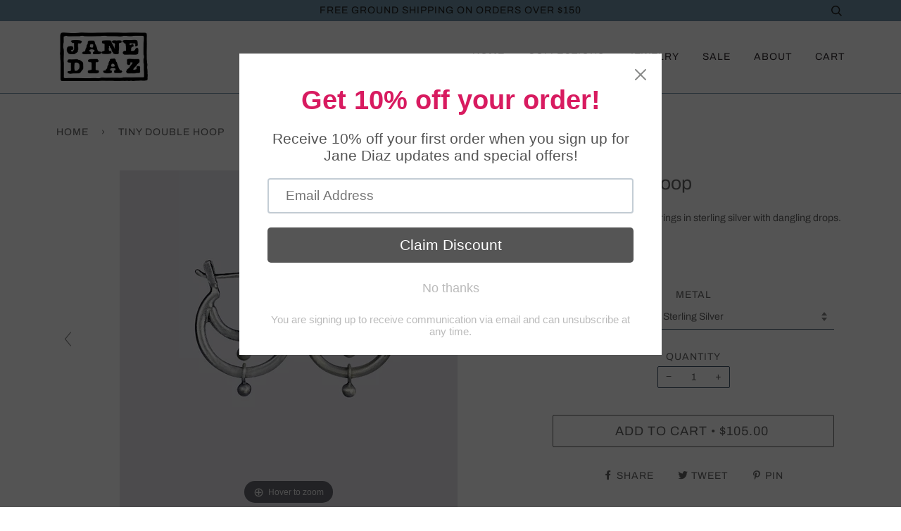

--- FILE ---
content_type: text/html; charset=utf-8
request_url: https://janediaz.com/products/tiny-double-hoop
body_size: 18459
content:
<!doctype html>
<!--[if lt IE 7]><html class="no-js lt-ie9 lt-ie8 lt-ie7" lang="en"> <![endif]-->
<!--[if IE 7]><html class="no-js lt-ie9 lt-ie8" lang="en"> <![endif]-->
<!--[if IE 8]><html class="no-js lt-ie9" lang="en"> <![endif]-->
<!--[if IE 9 ]><html class="ie9 no-js"> <![endif]-->
<!--[if (gt IE 9)|!(IE)]><!--> <html class="no-js"> <!--<![endif]-->
<head>

  <!-- ======================= Pipeline Theme V4.3.3 ========================= -->
  <meta charset="utf-8">
  <meta http-equiv="X-UA-Compatible" content="IE=edge,chrome=1">

  
    <link rel="shortcut icon" href="//janediaz.com/cdn/shop/files/favicon_32x32.png?v=1613773349" type="image/png">
  

  <!-- Title and description ================================================ -->
  <title>
  Tiny Double Hoop &ndash; Jane Diaz NY
  </title>

  
  <meta name="description" content="Adorable Double Hoop earrings in sterling silver with dangling drops.  -approx. 5/8&quot; diameter-EJ508">
  

  <!-- Product meta ========================================================= -->
  <!-- /snippets/social-meta-tags.liquid -->


  <meta property="og:type" content="product">
  <meta property="og:title" content="Tiny Double Hoop">
  
  <meta property="og:image" content="http://janediaz.com/cdn/shop/products/EJ508_2_grande.jpg?v=1603908886">
  <meta property="og:image:secure_url" content="https://janediaz.com/cdn/shop/products/EJ508_2_grande.jpg?v=1603908886">
  
  <meta property="og:image" content="http://janediaz.com/cdn/shop/files/EJ508B_grande.jpg?v=1715620529">
  <meta property="og:image:secure_url" content="https://janediaz.com/cdn/shop/files/EJ508B_grande.jpg?v=1715620529">
  
  <meta property="og:image" content="http://janediaz.com/cdn/shop/products/EJ508AMODEL_grande.jpg?v=1715620529">
  <meta property="og:image:secure_url" content="https://janediaz.com/cdn/shop/products/EJ508AMODEL_grande.jpg?v=1715620529">
  
  <meta property="og:price:amount" content="95.00">
  <meta property="og:price:currency" content="USD">


  <meta property="og:description" content="Adorable Double Hoop earrings in sterling silver with dangling drops.  -approx. 5/8&quot; diameter-EJ508">

  <meta property="og:url" content="https://janediaz.com/products/tiny-double-hoop">
  <meta property="og:site_name" content="Jane Diaz NY">







  <meta name="twitter:card" content="product">
  <meta name="twitter:title" content="Tiny Double Hoop">
  <meta name="twitter:description" content="Adorable Double Hoop earrings in sterling silver with dangling drops. 
-approx. 5/8&quot; diameter-EJ508">
  <meta name="twitter:image" content="https://janediaz.com/cdn/shop/products/EJ508_2_medium.jpg?v=1603908886">
  <meta name="twitter:image:width" content="240">
  <meta name="twitter:image:height" content="240">
  <meta name="twitter:label1" content="Price">
  
  <meta name="twitter:data1" content="From $95.00 USD">
  
  <meta name="twitter:label2" content="Brand">
  <meta name="twitter:data2" content="Jane Diaz NY">
  



  <!-- Helpers ============================================================== -->
  <link rel="canonical" href="https://janediaz.com/products/tiny-double-hoop">
  <meta name="viewport" content="width=device-width,initial-scale=1">
  <meta name="theme-color" content="#656565">

  <!-- CSS ================================================================== -->
  <link href="//janediaz.com/cdn/shop/t/14/assets/theme.scss.css?v=32492811121245993281767374162" rel="stylesheet" type="text/css" media="all" />
  <link href="//janediaz.com/cdn/shop/t/14/assets/theme-overrides.scss.css?v=111603181540343972631619808327" rel="stylesheet" type="text/css" media="all" />

  <!-- Vendor JS ============================================================ -->
  <script src="//janediaz.com/cdn/shop/t/14/assets/vendor.js?v=19349907457483068571619808329" type="text/javascript"></script>

  <!-- /snippets/oldIE-js.liquid -->


<!--[if lt IE 9]>
<script src="//cdnjs.cloudflare.com/ajax/libs/html5shiv/3.7.2/html5shiv.min.js" type="text/javascript"></script>
<script src="//janediaz.com/cdn/shop/t/14/assets/respond.min.js?v=52248677837542619231619808325" type="text/javascript"></script>
<script src="//janediaz.com/cdn/shop/t/14/assets/background_size_emu.js?v=20512233629963367491619808002" type="text/javascript"></script>
<link href="//janediaz.com/cdn/shop/t/14/assets/respond-proxy.html" id="respond-proxy" rel="respond-proxy" />
<link href="//janediaz.com/search?q=c4b37e9e5ffca28bb2d25719741b6a69" id="respond-redirect" rel="respond-redirect" />
<script src="//janediaz.com/search?q=c4b37e9e5ffca28bb2d25719741b6a69" type="text/javascript"></script>
<![endif]-->



  <script>
    var theme = {
      strings: {
        addToCart: "Add to Cart",
        soldOut: "Sold Out",
        unavailable: "Unavailable",
        join: "Join Now"
      },
      moneyFormat: "${{amount}}",
      version: '4.3.3'
    }
  </script>

  
  

  <!-- Header hook for plugins ============================================== -->
  <script>window.performance && window.performance.mark && window.performance.mark('shopify.content_for_header.start');</script><meta name="google-site-verification" content="8bZuLonM8arb-QFx4hKcUyZRBxu5f8UPnq6jBH7k4bA">
<meta id="shopify-digital-wallet" name="shopify-digital-wallet" content="/2405597283/digital_wallets/dialog">
<meta name="shopify-checkout-api-token" content="43a238e57cf710a5a1f6e6a3175fee6f">
<link rel="alternate" type="application/json+oembed" href="https://janediaz.com/products/tiny-double-hoop.oembed">
<script async="async" src="/checkouts/internal/preloads.js?locale=en-US"></script>
<link rel="preconnect" href="https://shop.app" crossorigin="anonymous">
<script async="async" src="https://shop.app/checkouts/internal/preloads.js?locale=en-US&shop_id=2405597283" crossorigin="anonymous"></script>
<script id="apple-pay-shop-capabilities" type="application/json">{"shopId":2405597283,"countryCode":"US","currencyCode":"USD","merchantCapabilities":["supports3DS"],"merchantId":"gid:\/\/shopify\/Shop\/2405597283","merchantName":"Jane Diaz NY","requiredBillingContactFields":["postalAddress","email","phone"],"requiredShippingContactFields":["postalAddress","email","phone"],"shippingType":"shipping","supportedNetworks":["visa","masterCard","amex","discover","elo","jcb"],"total":{"type":"pending","label":"Jane Diaz NY","amount":"1.00"},"shopifyPaymentsEnabled":true,"supportsSubscriptions":true}</script>
<script id="shopify-features" type="application/json">{"accessToken":"43a238e57cf710a5a1f6e6a3175fee6f","betas":["rich-media-storefront-analytics"],"domain":"janediaz.com","predictiveSearch":true,"shopId":2405597283,"locale":"en"}</script>
<script>var Shopify = Shopify || {};
Shopify.shop = "jane-diaz-ny.myshopify.com";
Shopify.locale = "en";
Shopify.currency = {"active":"USD","rate":"1.0"};
Shopify.country = "US";
Shopify.theme = {"name":"Jane Diaz Custom (Pipeline Fork) - 12\/02\/21","id":120282447971,"schema_name":"Pipeline","schema_version":"4.3.3","theme_store_id":739,"role":"main"};
Shopify.theme.handle = "null";
Shopify.theme.style = {"id":null,"handle":null};
Shopify.cdnHost = "janediaz.com/cdn";
Shopify.routes = Shopify.routes || {};
Shopify.routes.root = "/";</script>
<script type="module">!function(o){(o.Shopify=o.Shopify||{}).modules=!0}(window);</script>
<script>!function(o){function n(){var o=[];function n(){o.push(Array.prototype.slice.apply(arguments))}return n.q=o,n}var t=o.Shopify=o.Shopify||{};t.loadFeatures=n(),t.autoloadFeatures=n()}(window);</script>
<script>
  window.ShopifyPay = window.ShopifyPay || {};
  window.ShopifyPay.apiHost = "shop.app\/pay";
  window.ShopifyPay.redirectState = null;
</script>
<script id="shop-js-analytics" type="application/json">{"pageType":"product"}</script>
<script defer="defer" async type="module" src="//janediaz.com/cdn/shopifycloud/shop-js/modules/v2/client.init-shop-cart-sync_C5BV16lS.en.esm.js"></script>
<script defer="defer" async type="module" src="//janediaz.com/cdn/shopifycloud/shop-js/modules/v2/chunk.common_CygWptCX.esm.js"></script>
<script type="module">
  await import("//janediaz.com/cdn/shopifycloud/shop-js/modules/v2/client.init-shop-cart-sync_C5BV16lS.en.esm.js");
await import("//janediaz.com/cdn/shopifycloud/shop-js/modules/v2/chunk.common_CygWptCX.esm.js");

  window.Shopify.SignInWithShop?.initShopCartSync?.({"fedCMEnabled":true,"windoidEnabled":true});

</script>
<script>
  window.Shopify = window.Shopify || {};
  if (!window.Shopify.featureAssets) window.Shopify.featureAssets = {};
  window.Shopify.featureAssets['shop-js'] = {"shop-cart-sync":["modules/v2/client.shop-cart-sync_ZFArdW7E.en.esm.js","modules/v2/chunk.common_CygWptCX.esm.js"],"init-fed-cm":["modules/v2/client.init-fed-cm_CmiC4vf6.en.esm.js","modules/v2/chunk.common_CygWptCX.esm.js"],"shop-button":["modules/v2/client.shop-button_tlx5R9nI.en.esm.js","modules/v2/chunk.common_CygWptCX.esm.js"],"shop-cash-offers":["modules/v2/client.shop-cash-offers_DOA2yAJr.en.esm.js","modules/v2/chunk.common_CygWptCX.esm.js","modules/v2/chunk.modal_D71HUcav.esm.js"],"init-windoid":["modules/v2/client.init-windoid_sURxWdc1.en.esm.js","modules/v2/chunk.common_CygWptCX.esm.js"],"shop-toast-manager":["modules/v2/client.shop-toast-manager_ClPi3nE9.en.esm.js","modules/v2/chunk.common_CygWptCX.esm.js"],"init-shop-email-lookup-coordinator":["modules/v2/client.init-shop-email-lookup-coordinator_B8hsDcYM.en.esm.js","modules/v2/chunk.common_CygWptCX.esm.js"],"init-shop-cart-sync":["modules/v2/client.init-shop-cart-sync_C5BV16lS.en.esm.js","modules/v2/chunk.common_CygWptCX.esm.js"],"avatar":["modules/v2/client.avatar_BTnouDA3.en.esm.js"],"pay-button":["modules/v2/client.pay-button_FdsNuTd3.en.esm.js","modules/v2/chunk.common_CygWptCX.esm.js"],"init-customer-accounts":["modules/v2/client.init-customer-accounts_DxDtT_ad.en.esm.js","modules/v2/client.shop-login-button_C5VAVYt1.en.esm.js","modules/v2/chunk.common_CygWptCX.esm.js","modules/v2/chunk.modal_D71HUcav.esm.js"],"init-shop-for-new-customer-accounts":["modules/v2/client.init-shop-for-new-customer-accounts_ChsxoAhi.en.esm.js","modules/v2/client.shop-login-button_C5VAVYt1.en.esm.js","modules/v2/chunk.common_CygWptCX.esm.js","modules/v2/chunk.modal_D71HUcav.esm.js"],"shop-login-button":["modules/v2/client.shop-login-button_C5VAVYt1.en.esm.js","modules/v2/chunk.common_CygWptCX.esm.js","modules/v2/chunk.modal_D71HUcav.esm.js"],"init-customer-accounts-sign-up":["modules/v2/client.init-customer-accounts-sign-up_CPSyQ0Tj.en.esm.js","modules/v2/client.shop-login-button_C5VAVYt1.en.esm.js","modules/v2/chunk.common_CygWptCX.esm.js","modules/v2/chunk.modal_D71HUcav.esm.js"],"shop-follow-button":["modules/v2/client.shop-follow-button_Cva4Ekp9.en.esm.js","modules/v2/chunk.common_CygWptCX.esm.js","modules/v2/chunk.modal_D71HUcav.esm.js"],"checkout-modal":["modules/v2/client.checkout-modal_BPM8l0SH.en.esm.js","modules/v2/chunk.common_CygWptCX.esm.js","modules/v2/chunk.modal_D71HUcav.esm.js"],"lead-capture":["modules/v2/client.lead-capture_Bi8yE_yS.en.esm.js","modules/v2/chunk.common_CygWptCX.esm.js","modules/v2/chunk.modal_D71HUcav.esm.js"],"shop-login":["modules/v2/client.shop-login_D6lNrXab.en.esm.js","modules/v2/chunk.common_CygWptCX.esm.js","modules/v2/chunk.modal_D71HUcav.esm.js"],"payment-terms":["modules/v2/client.payment-terms_CZxnsJam.en.esm.js","modules/v2/chunk.common_CygWptCX.esm.js","modules/v2/chunk.modal_D71HUcav.esm.js"]};
</script>
<script>(function() {
  var isLoaded = false;
  function asyncLoad() {
    if (isLoaded) return;
    isLoaded = true;
    var urls = ["https:\/\/chimpstatic.com\/mcjs-connected\/js\/users\/97cf599aafe104e7ead55d0a4\/b3740ca8b1688b1acd46ea4ed.js?shop=jane-diaz-ny.myshopify.com","https:\/\/cdn.shopify.com\/s\/files\/1\/0024\/0559\/7283\/t\/14\/assets\/pop_2405597283.js?v=1668185448\u0026shop=jane-diaz-ny.myshopify.com","https:\/\/cdn.nfcube.com\/instafeed-9be81c2e5ea9366cfaa0f1648a1949f7.js?shop=jane-diaz-ny.myshopify.com","https:\/\/cdn.hextom.com\/js\/quickannouncementbar.js?shop=jane-diaz-ny.myshopify.com"];
    for (var i = 0; i < urls.length; i++) {
      var s = document.createElement('script');
      s.type = 'text/javascript';
      s.async = true;
      s.src = urls[i];
      var x = document.getElementsByTagName('script')[0];
      x.parentNode.insertBefore(s, x);
    }
  };
  if(window.attachEvent) {
    window.attachEvent('onload', asyncLoad);
  } else {
    window.addEventListener('load', asyncLoad, false);
  }
})();</script>
<script id="__st">var __st={"a":2405597283,"offset":-18000,"reqid":"13b44bf8-9fad-42a4-a0bf-98489bc29d48-1768724076","pageurl":"janediaz.com\/products\/tiny-double-hoop","u":"18ebc6ca43b4","p":"product","rtyp":"product","rid":4730050117731};</script>
<script>window.ShopifyPaypalV4VisibilityTracking = true;</script>
<script id="captcha-bootstrap">!function(){'use strict';const t='contact',e='account',n='new_comment',o=[[t,t],['blogs',n],['comments',n],[t,'customer']],c=[[e,'customer_login'],[e,'guest_login'],[e,'recover_customer_password'],[e,'create_customer']],r=t=>t.map((([t,e])=>`form[action*='/${t}']:not([data-nocaptcha='true']) input[name='form_type'][value='${e}']`)).join(','),a=t=>()=>t?[...document.querySelectorAll(t)].map((t=>t.form)):[];function s(){const t=[...o],e=r(t);return a(e)}const i='password',u='form_key',d=['recaptcha-v3-token','g-recaptcha-response','h-captcha-response',i],f=()=>{try{return window.sessionStorage}catch{return}},m='__shopify_v',_=t=>t.elements[u];function p(t,e,n=!1){try{const o=window.sessionStorage,c=JSON.parse(o.getItem(e)),{data:r}=function(t){const{data:e,action:n}=t;return t[m]||n?{data:e,action:n}:{data:t,action:n}}(c);for(const[e,n]of Object.entries(r))t.elements[e]&&(t.elements[e].value=n);n&&o.removeItem(e)}catch(o){console.error('form repopulation failed',{error:o})}}const l='form_type',E='cptcha';function T(t){t.dataset[E]=!0}const w=window,h=w.document,L='Shopify',v='ce_forms',y='captcha';let A=!1;((t,e)=>{const n=(g='f06e6c50-85a8-45c8-87d0-21a2b65856fe',I='https://cdn.shopify.com/shopifycloud/storefront-forms-hcaptcha/ce_storefront_forms_captcha_hcaptcha.v1.5.2.iife.js',D={infoText:'Protected by hCaptcha',privacyText:'Privacy',termsText:'Terms'},(t,e,n)=>{const o=w[L][v],c=o.bindForm;if(c)return c(t,g,e,D).then(n);var r;o.q.push([[t,g,e,D],n]),r=I,A||(h.body.append(Object.assign(h.createElement('script'),{id:'captcha-provider',async:!0,src:r})),A=!0)});var g,I,D;w[L]=w[L]||{},w[L][v]=w[L][v]||{},w[L][v].q=[],w[L][y]=w[L][y]||{},w[L][y].protect=function(t,e){n(t,void 0,e),T(t)},Object.freeze(w[L][y]),function(t,e,n,w,h,L){const[v,y,A,g]=function(t,e,n){const i=e?o:[],u=t?c:[],d=[...i,...u],f=r(d),m=r(i),_=r(d.filter((([t,e])=>n.includes(e))));return[a(f),a(m),a(_),s()]}(w,h,L),I=t=>{const e=t.target;return e instanceof HTMLFormElement?e:e&&e.form},D=t=>v().includes(t);t.addEventListener('submit',(t=>{const e=I(t);if(!e)return;const n=D(e)&&!e.dataset.hcaptchaBound&&!e.dataset.recaptchaBound,o=_(e),c=g().includes(e)&&(!o||!o.value);(n||c)&&t.preventDefault(),c&&!n&&(function(t){try{if(!f())return;!function(t){const e=f();if(!e)return;const n=_(t);if(!n)return;const o=n.value;o&&e.removeItem(o)}(t);const e=Array.from(Array(32),(()=>Math.random().toString(36)[2])).join('');!function(t,e){_(t)||t.append(Object.assign(document.createElement('input'),{type:'hidden',name:u})),t.elements[u].value=e}(t,e),function(t,e){const n=f();if(!n)return;const o=[...t.querySelectorAll(`input[type='${i}']`)].map((({name:t})=>t)),c=[...d,...o],r={};for(const[a,s]of new FormData(t).entries())c.includes(a)||(r[a]=s);n.setItem(e,JSON.stringify({[m]:1,action:t.action,data:r}))}(t,e)}catch(e){console.error('failed to persist form',e)}}(e),e.submit())}));const S=(t,e)=>{t&&!t.dataset[E]&&(n(t,e.some((e=>e===t))),T(t))};for(const o of['focusin','change'])t.addEventListener(o,(t=>{const e=I(t);D(e)&&S(e,y())}));const B=e.get('form_key'),M=e.get(l),P=B&&M;t.addEventListener('DOMContentLoaded',(()=>{const t=y();if(P)for(const e of t)e.elements[l].value===M&&p(e,B);[...new Set([...A(),...v().filter((t=>'true'===t.dataset.shopifyCaptcha))])].forEach((e=>S(e,t)))}))}(h,new URLSearchParams(w.location.search),n,t,e,['guest_login'])})(!0,!0)}();</script>
<script integrity="sha256-4kQ18oKyAcykRKYeNunJcIwy7WH5gtpwJnB7kiuLZ1E=" data-source-attribution="shopify.loadfeatures" defer="defer" src="//janediaz.com/cdn/shopifycloud/storefront/assets/storefront/load_feature-a0a9edcb.js" crossorigin="anonymous"></script>
<script crossorigin="anonymous" defer="defer" src="//janediaz.com/cdn/shopifycloud/storefront/assets/shopify_pay/storefront-65b4c6d7.js?v=20250812"></script>
<script data-source-attribution="shopify.dynamic_checkout.dynamic.init">var Shopify=Shopify||{};Shopify.PaymentButton=Shopify.PaymentButton||{isStorefrontPortableWallets:!0,init:function(){window.Shopify.PaymentButton.init=function(){};var t=document.createElement("script");t.src="https://janediaz.com/cdn/shopifycloud/portable-wallets/latest/portable-wallets.en.js",t.type="module",document.head.appendChild(t)}};
</script>
<script data-source-attribution="shopify.dynamic_checkout.buyer_consent">
  function portableWalletsHideBuyerConsent(e){var t=document.getElementById("shopify-buyer-consent"),n=document.getElementById("shopify-subscription-policy-button");t&&n&&(t.classList.add("hidden"),t.setAttribute("aria-hidden","true"),n.removeEventListener("click",e))}function portableWalletsShowBuyerConsent(e){var t=document.getElementById("shopify-buyer-consent"),n=document.getElementById("shopify-subscription-policy-button");t&&n&&(t.classList.remove("hidden"),t.removeAttribute("aria-hidden"),n.addEventListener("click",e))}window.Shopify?.PaymentButton&&(window.Shopify.PaymentButton.hideBuyerConsent=portableWalletsHideBuyerConsent,window.Shopify.PaymentButton.showBuyerConsent=portableWalletsShowBuyerConsent);
</script>
<script data-source-attribution="shopify.dynamic_checkout.cart.bootstrap">document.addEventListener("DOMContentLoaded",(function(){function t(){return document.querySelector("shopify-accelerated-checkout-cart, shopify-accelerated-checkout")}if(t())Shopify.PaymentButton.init();else{new MutationObserver((function(e,n){t()&&(Shopify.PaymentButton.init(),n.disconnect())})).observe(document.body,{childList:!0,subtree:!0})}}));
</script>
<link id="shopify-accelerated-checkout-styles" rel="stylesheet" media="screen" href="https://janediaz.com/cdn/shopifycloud/portable-wallets/latest/accelerated-checkout-backwards-compat.css" crossorigin="anonymous">
<style id="shopify-accelerated-checkout-cart">
        #shopify-buyer-consent {
  margin-top: 1em;
  display: inline-block;
  width: 100%;
}

#shopify-buyer-consent.hidden {
  display: none;
}

#shopify-subscription-policy-button {
  background: none;
  border: none;
  padding: 0;
  text-decoration: underline;
  font-size: inherit;
  cursor: pointer;
}

#shopify-subscription-policy-button::before {
  box-shadow: none;
}

      </style>

<script>window.performance && window.performance.mark && window.performance.mark('shopify.content_for_header.end');</script>



	



	
    
    
    <script src="//janediaz.com/cdn/shop/t/14/assets/magiczoomplus.js?v=179690749269854411541619808320" type="text/javascript"></script>
    <link href="//janediaz.com/cdn/shop/t/14/assets/magiczoomplus.css?v=72635981776841900991619808319" rel="stylesheet" type="text/css" media="all" />
    
    <link href="//janediaz.com/cdn/shop/t/14/assets/magiczoomplus.additional.css?v=155178052002913014931619808319" rel="stylesheet" type="text/css" media="all" />
    <script type="text/javascript">
    mzOptions = {
		'zoomWidth':'300',
		'zoomHeight':'300',
		'zoomPosition':'right',
		'zoomDistance':5,
		'selectorTrigger':'click',
		'transitionEffect':true,
		'zoomMode':'zoom',
		'zoomOn':'hover',
		'zoomCaption':'off',
		'upscale':true,
		'variableZoom':false,
		'smoothing':true,
		'expand':'window',
		'expandZoomMode':'zoom',
		'expandZoomOn':'click',
		'expandCaption':true,
		'closeOnClickOutside':true,
		'hint':'once',
		'textHoverZoomHint':'Hover to zoom',
		'textClickZoomHint':'Click to zoom',
		'textExpandHint':'Click to expand',
		'textBtnClose':'Close',
		'textBtnNext':'Next',
		'textBtnPrev':'Previous',
		'lazyZoom':false,
		'rightClick':false
    }
    mzMobileOptions = {
		'zoomMode':'magnifier',
		'textHoverZoomHint':'Touch to zoom',
		'textClickZoomHint':'Double tap to zoom',
		'textExpandHint':'Tap to expand'
    }
    
    </script>
    <script src="//janediaz.com/cdn/shop/t/14/assets/magiczoomplus.sirv.js?v=154800151614687181381619808321" type="text/javascript"></script>
    


  <link href="//janediaz.com/cdn/shop/t/14/assets/custom-css-shopify.css?v=111603181540343972631619808006" rel="stylesheet" type="text/css" media="all" />
<div id="shopify-section-filter-menu-settings" class="shopify-section"><style type="text/css">
/*  Filter Menu Color and Image Section CSS */</style>
<link href="//janediaz.com/cdn/shop/t/14/assets/filter-menu.scss.css?v=130975944966353316111697560716" rel="stylesheet" type="text/css" media="all" />
<script src="//janediaz.com/cdn/shop/t/14/assets/filter-menu.js?v=153593843400897134901619808341" type="text/javascript"></script>





</div>

<script src="https://cdn.shopify.com/extensions/1aff304a-11ec-47a0-aee1-7f4ae56792d4/tydal-popups-email-pop-ups-4/assets/pop-app-embed.js" type="text/javascript" defer="defer"></script>
<link href="https://monorail-edge.shopifysvc.com" rel="dns-prefetch">
<script>(function(){if ("sendBeacon" in navigator && "performance" in window) {try {var session_token_from_headers = performance.getEntriesByType('navigation')[0].serverTiming.find(x => x.name == '_s').description;} catch {var session_token_from_headers = undefined;}var session_cookie_matches = document.cookie.match(/_shopify_s=([^;]*)/);var session_token_from_cookie = session_cookie_matches && session_cookie_matches.length === 2 ? session_cookie_matches[1] : "";var session_token = session_token_from_headers || session_token_from_cookie || "";function handle_abandonment_event(e) {var entries = performance.getEntries().filter(function(entry) {return /monorail-edge.shopifysvc.com/.test(entry.name);});if (!window.abandonment_tracked && entries.length === 0) {window.abandonment_tracked = true;var currentMs = Date.now();var navigation_start = performance.timing.navigationStart;var payload = {shop_id: 2405597283,url: window.location.href,navigation_start,duration: currentMs - navigation_start,session_token,page_type: "product"};window.navigator.sendBeacon("https://monorail-edge.shopifysvc.com/v1/produce", JSON.stringify({schema_id: "online_store_buyer_site_abandonment/1.1",payload: payload,metadata: {event_created_at_ms: currentMs,event_sent_at_ms: currentMs}}));}}window.addEventListener('pagehide', handle_abandonment_event);}}());</script>
<script id="web-pixels-manager-setup">(function e(e,d,r,n,o){if(void 0===o&&(o={}),!Boolean(null===(a=null===(i=window.Shopify)||void 0===i?void 0:i.analytics)||void 0===a?void 0:a.replayQueue)){var i,a;window.Shopify=window.Shopify||{};var t=window.Shopify;t.analytics=t.analytics||{};var s=t.analytics;s.replayQueue=[],s.publish=function(e,d,r){return s.replayQueue.push([e,d,r]),!0};try{self.performance.mark("wpm:start")}catch(e){}var l=function(){var e={modern:/Edge?\/(1{2}[4-9]|1[2-9]\d|[2-9]\d{2}|\d{4,})\.\d+(\.\d+|)|Firefox\/(1{2}[4-9]|1[2-9]\d|[2-9]\d{2}|\d{4,})\.\d+(\.\d+|)|Chrom(ium|e)\/(9{2}|\d{3,})\.\d+(\.\d+|)|(Maci|X1{2}).+ Version\/(15\.\d+|(1[6-9]|[2-9]\d|\d{3,})\.\d+)([,.]\d+|)( \(\w+\)|)( Mobile\/\w+|) Safari\/|Chrome.+OPR\/(9{2}|\d{3,})\.\d+\.\d+|(CPU[ +]OS|iPhone[ +]OS|CPU[ +]iPhone|CPU IPhone OS|CPU iPad OS)[ +]+(15[._]\d+|(1[6-9]|[2-9]\d|\d{3,})[._]\d+)([._]\d+|)|Android:?[ /-](13[3-9]|1[4-9]\d|[2-9]\d{2}|\d{4,})(\.\d+|)(\.\d+|)|Android.+Firefox\/(13[5-9]|1[4-9]\d|[2-9]\d{2}|\d{4,})\.\d+(\.\d+|)|Android.+Chrom(ium|e)\/(13[3-9]|1[4-9]\d|[2-9]\d{2}|\d{4,})\.\d+(\.\d+|)|SamsungBrowser\/([2-9]\d|\d{3,})\.\d+/,legacy:/Edge?\/(1[6-9]|[2-9]\d|\d{3,})\.\d+(\.\d+|)|Firefox\/(5[4-9]|[6-9]\d|\d{3,})\.\d+(\.\d+|)|Chrom(ium|e)\/(5[1-9]|[6-9]\d|\d{3,})\.\d+(\.\d+|)([\d.]+$|.*Safari\/(?![\d.]+ Edge\/[\d.]+$))|(Maci|X1{2}).+ Version\/(10\.\d+|(1[1-9]|[2-9]\d|\d{3,})\.\d+)([,.]\d+|)( \(\w+\)|)( Mobile\/\w+|) Safari\/|Chrome.+OPR\/(3[89]|[4-9]\d|\d{3,})\.\d+\.\d+|(CPU[ +]OS|iPhone[ +]OS|CPU[ +]iPhone|CPU IPhone OS|CPU iPad OS)[ +]+(10[._]\d+|(1[1-9]|[2-9]\d|\d{3,})[._]\d+)([._]\d+|)|Android:?[ /-](13[3-9]|1[4-9]\d|[2-9]\d{2}|\d{4,})(\.\d+|)(\.\d+|)|Mobile Safari.+OPR\/([89]\d|\d{3,})\.\d+\.\d+|Android.+Firefox\/(13[5-9]|1[4-9]\d|[2-9]\d{2}|\d{4,})\.\d+(\.\d+|)|Android.+Chrom(ium|e)\/(13[3-9]|1[4-9]\d|[2-9]\d{2}|\d{4,})\.\d+(\.\d+|)|Android.+(UC? ?Browser|UCWEB|U3)[ /]?(15\.([5-9]|\d{2,})|(1[6-9]|[2-9]\d|\d{3,})\.\d+)\.\d+|SamsungBrowser\/(5\.\d+|([6-9]|\d{2,})\.\d+)|Android.+MQ{2}Browser\/(14(\.(9|\d{2,})|)|(1[5-9]|[2-9]\d|\d{3,})(\.\d+|))(\.\d+|)|K[Aa][Ii]OS\/(3\.\d+|([4-9]|\d{2,})\.\d+)(\.\d+|)/},d=e.modern,r=e.legacy,n=navigator.userAgent;return n.match(d)?"modern":n.match(r)?"legacy":"unknown"}(),u="modern"===l?"modern":"legacy",c=(null!=n?n:{modern:"",legacy:""})[u],f=function(e){return[e.baseUrl,"/wpm","/b",e.hashVersion,"modern"===e.buildTarget?"m":"l",".js"].join("")}({baseUrl:d,hashVersion:r,buildTarget:u}),m=function(e){var d=e.version,r=e.bundleTarget,n=e.surface,o=e.pageUrl,i=e.monorailEndpoint;return{emit:function(e){var a=e.status,t=e.errorMsg,s=(new Date).getTime(),l=JSON.stringify({metadata:{event_sent_at_ms:s},events:[{schema_id:"web_pixels_manager_load/3.1",payload:{version:d,bundle_target:r,page_url:o,status:a,surface:n,error_msg:t},metadata:{event_created_at_ms:s}}]});if(!i)return console&&console.warn&&console.warn("[Web Pixels Manager] No Monorail endpoint provided, skipping logging."),!1;try{return self.navigator.sendBeacon.bind(self.navigator)(i,l)}catch(e){}var u=new XMLHttpRequest;try{return u.open("POST",i,!0),u.setRequestHeader("Content-Type","text/plain"),u.send(l),!0}catch(e){return console&&console.warn&&console.warn("[Web Pixels Manager] Got an unhandled error while logging to Monorail."),!1}}}}({version:r,bundleTarget:l,surface:e.surface,pageUrl:self.location.href,monorailEndpoint:e.monorailEndpoint});try{o.browserTarget=l,function(e){var d=e.src,r=e.async,n=void 0===r||r,o=e.onload,i=e.onerror,a=e.sri,t=e.scriptDataAttributes,s=void 0===t?{}:t,l=document.createElement("script"),u=document.querySelector("head"),c=document.querySelector("body");if(l.async=n,l.src=d,a&&(l.integrity=a,l.crossOrigin="anonymous"),s)for(var f in s)if(Object.prototype.hasOwnProperty.call(s,f))try{l.dataset[f]=s[f]}catch(e){}if(o&&l.addEventListener("load",o),i&&l.addEventListener("error",i),u)u.appendChild(l);else{if(!c)throw new Error("Did not find a head or body element to append the script");c.appendChild(l)}}({src:f,async:!0,onload:function(){if(!function(){var e,d;return Boolean(null===(d=null===(e=window.Shopify)||void 0===e?void 0:e.analytics)||void 0===d?void 0:d.initialized)}()){var d=window.webPixelsManager.init(e)||void 0;if(d){var r=window.Shopify.analytics;r.replayQueue.forEach((function(e){var r=e[0],n=e[1],o=e[2];d.publishCustomEvent(r,n,o)})),r.replayQueue=[],r.publish=d.publishCustomEvent,r.visitor=d.visitor,r.initialized=!0}}},onerror:function(){return m.emit({status:"failed",errorMsg:"".concat(f," has failed to load")})},sri:function(e){var d=/^sha384-[A-Za-z0-9+/=]+$/;return"string"==typeof e&&d.test(e)}(c)?c:"",scriptDataAttributes:o}),m.emit({status:"loading"})}catch(e){m.emit({status:"failed",errorMsg:(null==e?void 0:e.message)||"Unknown error"})}}})({shopId: 2405597283,storefrontBaseUrl: "https://janediaz.com",extensionsBaseUrl: "https://extensions.shopifycdn.com/cdn/shopifycloud/web-pixels-manager",monorailEndpoint: "https://monorail-edge.shopifysvc.com/unstable/produce_batch",surface: "storefront-renderer",enabledBetaFlags: ["2dca8a86"],webPixelsConfigList: [{"id":"881885478","configuration":"{\"config\":\"{\\\"google_tag_ids\\\":[\\\"AW-16896983643\\\",\\\"GT-NF76KW5\\\"],\\\"target_country\\\":\\\"US\\\",\\\"gtag_events\\\":[{\\\"type\\\":\\\"search\\\",\\\"action_label\\\":\\\"AW-16896983643\\\/XpolCJWqwKMaENuEjvk-\\\"},{\\\"type\\\":\\\"begin_checkout\\\",\\\"action_label\\\":\\\"AW-16896983643\\\/NY-NCJuqwKMaENuEjvk-\\\"},{\\\"type\\\":\\\"view_item\\\",\\\"action_label\\\":[\\\"AW-16896983643\\\/8qAdCJKqwKMaENuEjvk-\\\",\\\"MC-C1H7VBZ35N\\\"]},{\\\"type\\\":\\\"purchase\\\",\\\"action_label\\\":[\\\"AW-16896983643\\\/EWjjCIyqwKMaENuEjvk-\\\",\\\"MC-C1H7VBZ35N\\\"]},{\\\"type\\\":\\\"page_view\\\",\\\"action_label\\\":[\\\"AW-16896983643\\\/zYkdCI-qwKMaENuEjvk-\\\",\\\"MC-C1H7VBZ35N\\\"]},{\\\"type\\\":\\\"add_payment_info\\\",\\\"action_label\\\":\\\"AW-16896983643\\\/np7ACJ6qwKMaENuEjvk-\\\"},{\\\"type\\\":\\\"add_to_cart\\\",\\\"action_label\\\":\\\"AW-16896983643\\\/hPuFCJiqwKMaENuEjvk-\\\"}],\\\"enable_monitoring_mode\\\":false}\"}","eventPayloadVersion":"v1","runtimeContext":"OPEN","scriptVersion":"b2a88bafab3e21179ed38636efcd8a93","type":"APP","apiClientId":1780363,"privacyPurposes":[],"dataSharingAdjustments":{"protectedCustomerApprovalScopes":["read_customer_address","read_customer_email","read_customer_name","read_customer_personal_data","read_customer_phone"]}},{"id":"425951526","configuration":"{\"pixel_id\":\"1128220444382264\",\"pixel_type\":\"facebook_pixel\"}","eventPayloadVersion":"v1","runtimeContext":"OPEN","scriptVersion":"ca16bc87fe92b6042fbaa3acc2fbdaa6","type":"APP","apiClientId":2329312,"privacyPurposes":["ANALYTICS","MARKETING","SALE_OF_DATA"],"dataSharingAdjustments":{"protectedCustomerApprovalScopes":["read_customer_address","read_customer_email","read_customer_name","read_customer_personal_data","read_customer_phone"]}},{"id":"184910118","configuration":"{\"tagID\":\"2614370832503\"}","eventPayloadVersion":"v1","runtimeContext":"STRICT","scriptVersion":"18031546ee651571ed29edbe71a3550b","type":"APP","apiClientId":3009811,"privacyPurposes":["ANALYTICS","MARKETING","SALE_OF_DATA"],"dataSharingAdjustments":{"protectedCustomerApprovalScopes":["read_customer_address","read_customer_email","read_customer_name","read_customer_personal_data","read_customer_phone"]}},{"id":"31752486","configuration":"{\"myshopifyDomain\":\"jane-diaz-ny.myshopify.com\"}","eventPayloadVersion":"v1","runtimeContext":"STRICT","scriptVersion":"23b97d18e2aa74363140dc29c9284e87","type":"APP","apiClientId":2775569,"privacyPurposes":["ANALYTICS","MARKETING","SALE_OF_DATA"],"dataSharingAdjustments":{"protectedCustomerApprovalScopes":["read_customer_address","read_customer_email","read_customer_name","read_customer_phone","read_customer_personal_data"]}},{"id":"shopify-app-pixel","configuration":"{}","eventPayloadVersion":"v1","runtimeContext":"STRICT","scriptVersion":"0450","apiClientId":"shopify-pixel","type":"APP","privacyPurposes":["ANALYTICS","MARKETING"]},{"id":"shopify-custom-pixel","eventPayloadVersion":"v1","runtimeContext":"LAX","scriptVersion":"0450","apiClientId":"shopify-pixel","type":"CUSTOM","privacyPurposes":["ANALYTICS","MARKETING"]}],isMerchantRequest: false,initData: {"shop":{"name":"Jane Diaz NY","paymentSettings":{"currencyCode":"USD"},"myshopifyDomain":"jane-diaz-ny.myshopify.com","countryCode":"US","storefrontUrl":"https:\/\/janediaz.com"},"customer":null,"cart":null,"checkout":null,"productVariants":[{"price":{"amount":105.0,"currencyCode":"USD"},"product":{"title":"Tiny Double Hoop","vendor":"Jane Diaz NY","id":"4730050117731","untranslatedTitle":"Tiny Double Hoop","url":"\/products\/tiny-double-hoop","type":"Earrings"},"id":"48548743545126","image":{"src":"\/\/janediaz.com\/cdn\/shop\/products\/EJ508_2.jpg?v=1603908886"},"sku":"EJ508","title":"Sterling Silver","untranslatedTitle":"Sterling Silver"},{"price":{"amount":95.0,"currencyCode":"USD"},"product":{"title":"Tiny Double Hoop","vendor":"Jane Diaz NY","id":"4730050117731","untranslatedTitle":"Tiny Double Hoop","url":"\/products\/tiny-double-hoop","type":"Earrings"},"id":"48548743577894","image":{"src":"\/\/janediaz.com\/cdn\/shop\/files\/EJ508B.jpg?v=1715620529"},"sku":"EJ508B","title":"Gold Plate","untranslatedTitle":"Gold Plate"}],"purchasingCompany":null},},"https://janediaz.com/cdn","fcfee988w5aeb613cpc8e4bc33m6693e112",{"modern":"","legacy":""},{"shopId":"2405597283","storefrontBaseUrl":"https:\/\/janediaz.com","extensionBaseUrl":"https:\/\/extensions.shopifycdn.com\/cdn\/shopifycloud\/web-pixels-manager","surface":"storefront-renderer","enabledBetaFlags":"[\"2dca8a86\"]","isMerchantRequest":"false","hashVersion":"fcfee988w5aeb613cpc8e4bc33m6693e112","publish":"custom","events":"[[\"page_viewed\",{}],[\"product_viewed\",{\"productVariant\":{\"price\":{\"amount\":105.0,\"currencyCode\":\"USD\"},\"product\":{\"title\":\"Tiny Double Hoop\",\"vendor\":\"Jane Diaz NY\",\"id\":\"4730050117731\",\"untranslatedTitle\":\"Tiny Double Hoop\",\"url\":\"\/products\/tiny-double-hoop\",\"type\":\"Earrings\"},\"id\":\"48548743545126\",\"image\":{\"src\":\"\/\/janediaz.com\/cdn\/shop\/products\/EJ508_2.jpg?v=1603908886\"},\"sku\":\"EJ508\",\"title\":\"Sterling Silver\",\"untranslatedTitle\":\"Sterling Silver\"}}]]"});</script><script>
  window.ShopifyAnalytics = window.ShopifyAnalytics || {};
  window.ShopifyAnalytics.meta = window.ShopifyAnalytics.meta || {};
  window.ShopifyAnalytics.meta.currency = 'USD';
  var meta = {"product":{"id":4730050117731,"gid":"gid:\/\/shopify\/Product\/4730050117731","vendor":"Jane Diaz NY","type":"Earrings","handle":"tiny-double-hoop","variants":[{"id":48548743545126,"price":10500,"name":"Tiny Double Hoop - Sterling Silver","public_title":"Sterling Silver","sku":"EJ508"},{"id":48548743577894,"price":9500,"name":"Tiny Double Hoop - Gold Plate","public_title":"Gold Plate","sku":"EJ508B"}],"remote":false},"page":{"pageType":"product","resourceType":"product","resourceId":4730050117731,"requestId":"13b44bf8-9fad-42a4-a0bf-98489bc29d48-1768724076"}};
  for (var attr in meta) {
    window.ShopifyAnalytics.meta[attr] = meta[attr];
  }
</script>
<script class="analytics">
  (function () {
    var customDocumentWrite = function(content) {
      var jquery = null;

      if (window.jQuery) {
        jquery = window.jQuery;
      } else if (window.Checkout && window.Checkout.$) {
        jquery = window.Checkout.$;
      }

      if (jquery) {
        jquery('body').append(content);
      }
    };

    var hasLoggedConversion = function(token) {
      if (token) {
        return document.cookie.indexOf('loggedConversion=' + token) !== -1;
      }
      return false;
    }

    var setCookieIfConversion = function(token) {
      if (token) {
        var twoMonthsFromNow = new Date(Date.now());
        twoMonthsFromNow.setMonth(twoMonthsFromNow.getMonth() + 2);

        document.cookie = 'loggedConversion=' + token + '; expires=' + twoMonthsFromNow;
      }
    }

    var trekkie = window.ShopifyAnalytics.lib = window.trekkie = window.trekkie || [];
    if (trekkie.integrations) {
      return;
    }
    trekkie.methods = [
      'identify',
      'page',
      'ready',
      'track',
      'trackForm',
      'trackLink'
    ];
    trekkie.factory = function(method) {
      return function() {
        var args = Array.prototype.slice.call(arguments);
        args.unshift(method);
        trekkie.push(args);
        return trekkie;
      };
    };
    for (var i = 0; i < trekkie.methods.length; i++) {
      var key = trekkie.methods[i];
      trekkie[key] = trekkie.factory(key);
    }
    trekkie.load = function(config) {
      trekkie.config = config || {};
      trekkie.config.initialDocumentCookie = document.cookie;
      var first = document.getElementsByTagName('script')[0];
      var script = document.createElement('script');
      script.type = 'text/javascript';
      script.onerror = function(e) {
        var scriptFallback = document.createElement('script');
        scriptFallback.type = 'text/javascript';
        scriptFallback.onerror = function(error) {
                var Monorail = {
      produce: function produce(monorailDomain, schemaId, payload) {
        var currentMs = new Date().getTime();
        var event = {
          schema_id: schemaId,
          payload: payload,
          metadata: {
            event_created_at_ms: currentMs,
            event_sent_at_ms: currentMs
          }
        };
        return Monorail.sendRequest("https://" + monorailDomain + "/v1/produce", JSON.stringify(event));
      },
      sendRequest: function sendRequest(endpointUrl, payload) {
        // Try the sendBeacon API
        if (window && window.navigator && typeof window.navigator.sendBeacon === 'function' && typeof window.Blob === 'function' && !Monorail.isIos12()) {
          var blobData = new window.Blob([payload], {
            type: 'text/plain'
          });

          if (window.navigator.sendBeacon(endpointUrl, blobData)) {
            return true;
          } // sendBeacon was not successful

        } // XHR beacon

        var xhr = new XMLHttpRequest();

        try {
          xhr.open('POST', endpointUrl);
          xhr.setRequestHeader('Content-Type', 'text/plain');
          xhr.send(payload);
        } catch (e) {
          console.log(e);
        }

        return false;
      },
      isIos12: function isIos12() {
        return window.navigator.userAgent.lastIndexOf('iPhone; CPU iPhone OS 12_') !== -1 || window.navigator.userAgent.lastIndexOf('iPad; CPU OS 12_') !== -1;
      }
    };
    Monorail.produce('monorail-edge.shopifysvc.com',
      'trekkie_storefront_load_errors/1.1',
      {shop_id: 2405597283,
      theme_id: 120282447971,
      app_name: "storefront",
      context_url: window.location.href,
      source_url: "//janediaz.com/cdn/s/trekkie.storefront.cd680fe47e6c39ca5d5df5f0a32d569bc48c0f27.min.js"});

        };
        scriptFallback.async = true;
        scriptFallback.src = '//janediaz.com/cdn/s/trekkie.storefront.cd680fe47e6c39ca5d5df5f0a32d569bc48c0f27.min.js';
        first.parentNode.insertBefore(scriptFallback, first);
      };
      script.async = true;
      script.src = '//janediaz.com/cdn/s/trekkie.storefront.cd680fe47e6c39ca5d5df5f0a32d569bc48c0f27.min.js';
      first.parentNode.insertBefore(script, first);
    };
    trekkie.load(
      {"Trekkie":{"appName":"storefront","development":false,"defaultAttributes":{"shopId":2405597283,"isMerchantRequest":null,"themeId":120282447971,"themeCityHash":"8685046104809104239","contentLanguage":"en","currency":"USD","eventMetadataId":"2ecaf4f2-cedd-403e-85f6-fa23a3afe6da"},"isServerSideCookieWritingEnabled":true,"monorailRegion":"shop_domain","enabledBetaFlags":["65f19447"]},"Session Attribution":{},"S2S":{"facebookCapiEnabled":true,"source":"trekkie-storefront-renderer","apiClientId":580111}}
    );

    var loaded = false;
    trekkie.ready(function() {
      if (loaded) return;
      loaded = true;

      window.ShopifyAnalytics.lib = window.trekkie;

      var originalDocumentWrite = document.write;
      document.write = customDocumentWrite;
      try { window.ShopifyAnalytics.merchantGoogleAnalytics.call(this); } catch(error) {};
      document.write = originalDocumentWrite;

      window.ShopifyAnalytics.lib.page(null,{"pageType":"product","resourceType":"product","resourceId":4730050117731,"requestId":"13b44bf8-9fad-42a4-a0bf-98489bc29d48-1768724076","shopifyEmitted":true});

      var match = window.location.pathname.match(/checkouts\/(.+)\/(thank_you|post_purchase)/)
      var token = match? match[1]: undefined;
      if (!hasLoggedConversion(token)) {
        setCookieIfConversion(token);
        window.ShopifyAnalytics.lib.track("Viewed Product",{"currency":"USD","variantId":48548743545126,"productId":4730050117731,"productGid":"gid:\/\/shopify\/Product\/4730050117731","name":"Tiny Double Hoop - Sterling Silver","price":"105.00","sku":"EJ508","brand":"Jane Diaz NY","variant":"Sterling Silver","category":"Earrings","nonInteraction":true,"remote":false},undefined,undefined,{"shopifyEmitted":true});
      window.ShopifyAnalytics.lib.track("monorail:\/\/trekkie_storefront_viewed_product\/1.1",{"currency":"USD","variantId":48548743545126,"productId":4730050117731,"productGid":"gid:\/\/shopify\/Product\/4730050117731","name":"Tiny Double Hoop - Sterling Silver","price":"105.00","sku":"EJ508","brand":"Jane Diaz NY","variant":"Sterling Silver","category":"Earrings","nonInteraction":true,"remote":false,"referer":"https:\/\/janediaz.com\/products\/tiny-double-hoop"});
      }
    });


        var eventsListenerScript = document.createElement('script');
        eventsListenerScript.async = true;
        eventsListenerScript.src = "//janediaz.com/cdn/shopifycloud/storefront/assets/shop_events_listener-3da45d37.js";
        document.getElementsByTagName('head')[0].appendChild(eventsListenerScript);

})();</script>
<script
  defer
  src="https://janediaz.com/cdn/shopifycloud/perf-kit/shopify-perf-kit-3.0.4.min.js"
  data-application="storefront-renderer"
  data-shop-id="2405597283"
  data-render-region="gcp-us-central1"
  data-page-type="product"
  data-theme-instance-id="120282447971"
  data-theme-name="Pipeline"
  data-theme-version="4.3.3"
  data-monorail-region="shop_domain"
  data-resource-timing-sampling-rate="10"
  data-shs="true"
  data-shs-beacon="true"
  data-shs-export-with-fetch="true"
  data-shs-logs-sample-rate="1"
  data-shs-beacon-endpoint="https://janediaz.com/api/collect"
></script>
</head>

<body id="tiny-double-hoop" class="template-product" >

  <div id="shopify-section-header" class="shopify-section"><div class="header__wrapper">

  
  <div class="info-bar showMobile">
    <div class="wrapper text-center">

      

      
      <div class="header-message uppercase header-message--crowded">
        
          free ground shipping on orders over $150
        
      </div>
      

      
        <div class="header-search__wrapper">
          <div class="header-search">
            <form action="/search" method="get" class="input-group search" role="search">
              <input type="hidden" name="type" value="product">
              <input class="search-bar" type="search" name="q">
              <button type="submit" class="btn search-btn"></button>
            </form>
          </div>
        </div>
      

    </div>
  </div>
  

  <header class="site-header header--large" role="banner">
    <div class="wrapper">
      <div class="nav--desktop">
        <div class="mobile-wrapper">
  <div class="header-cart__wrapper">
    <a href="/cart" class="CartToggle header-cart"></a>
    <span class="header-cart__bubble cartCount hidden-count"></span>
  </div>
  <div class="logo-wrapper logo-wrapper--image">
    
      <div class="h4 header-logo" itemscope itemtype="http://schema.org/Organization">
    
        
        <a href="/" itemprop="url">
          
          <img src="//janediaz.com/cdn/shop/files/JaneDiazLogo_4site_495x.jpg?v=1613777599"
          srcset="//janediaz.com/cdn/shop/files/JaneDiazLogo_4site_495x.jpg?v=1613777599 1x, //janediaz.com/cdn/shop/files/JaneDiazLogo_4site_495x@2x.jpg?v=1613777599 2x"
          alt="Jane Diaz NY"
          class="logo-image"
          itemprop="logo">
        </a>
      
    
      </div>
    
  </div>
  <a href class="menuToggle header-hamburger"></a>
</div>
<div class="header-menu nav-wrapper">
  
  <ul class="main-menu accessibleNav" role="navigation" aria-label="primary">
    
    
      <li class="child ">
  <a href="/" class="nav-link">Home</a>
  
</li>

    
      <li class="parent ">
  <a href="#" class="nav-link" aria-haspopup="true" aria-expanded="false">Collections</a>
  
    <a href="#" class="nav-carat" aria-haspopup="true" aria-expanded="false"><span class="plus">+</span><span class="minus">-</span></a>
      <div class="main-menu-dropdown">
        <ul>
        
        
          <li class="child ">
  <a href="/collections/basics" class="nav-link">Basics</a>
  
</li>

        
          <li class="child ">
  <a href="/collections/charms" class="nav-link">Charms</a>
  
</li>

        
          <li class="child ">
  <a href="/collections/limited-editions" class="nav-link">Exclusives</a>
  
</li>

        
          <li class="child ">
  <a href="/collections/heirloom-collection" class="nav-link">Heirloom</a>
  
</li>

        
          <li class="child ">
  <a href="/collections/mid-century-modern" class="nav-link">Mid Century Modern</a>
  
</li>

        
          <li class="child ">
  <a href="/collections/tribal" class="nav-link">Tribal</a>
  
</li>

        
          <li class="child ">
  <a href="/collections/new-for-fall-2021" class="nav-link">Featured Items</a>
  
</li>

        
          <li class="child ">
  <a href="/collections/10k-gold" class="nav-link">10K Gold</a>
  
</li>

        
      </ul>
    </div>
  
</li>

    
      <li class="parent ">
  <a href="/collections/all" class="nav-link" aria-haspopup="true" aria-expanded="false">Jewelry</a>
  
    <a href="#" class="nav-carat" aria-haspopup="true" aria-expanded="false"><span class="plus">+</span><span class="minus">-</span></a>
      <div class="main-menu-dropdown">
        <ul>
        
        
          <li class="child ">
  <a href="/collections/earrings" class="nav-link">Earrings</a>
  
</li>

        
          <li class="child ">
  <a href="/collections/necklaces" class="nav-link">Necklaces</a>
  
</li>

        
          <li class="child ">
  <a href="/collections/rings" class="nav-link">Rings</a>
  
</li>

        
          <li class="child ">
  <a href="/collections/bracelets" class="nav-link">Bracelets</a>
  
</li>

        
          <li class="child ">
  <a href="/collections/charms" class="nav-link">Charms</a>
  
</li>

        
          <li class="child ">
  <a href="/collections/pins-brooches" class="nav-link">Pins Buttons and Brooches</a>
  
</li>

        
          <li class="child ">
  <a href="/products/gift-card" class="nav-link">Gift Cards</a>
  
</li>

        
      </ul>
    </div>
  
</li>

    
      <li class="child ">
  <a href="/collections/on-sale" class="nav-link">Sale</a>
  
</li>

    
      <li class="parent ">
  <a href="/pages/about" class="nav-link" aria-haspopup="true" aria-expanded="false">About</a>
  
    <a href="#" class="nav-carat" aria-haspopup="true" aria-expanded="false"><span class="plus">+</span><span class="minus">-</span></a>
      <div class="main-menu-dropdown">
        <ul>
        
        
          <li class="child ">
  <a href="/pages/frequently-ask-questions" class="nav-link">FAQs / Return Policy</a>
  
</li>

        
          <li class="child ">
  <a href="/pages/wholesale-inquiries" class="nav-link">Wholesale</a>
  
</li>

        
      </ul>
    </div>
  
</li>

    
    <li class="cart-text-link">
      <a href="/cart" class="CartToggle">
        Cart
        <span class="cartCost  hidden-count ">(<span class="money">$0.00</span>)</span>
      </a>
    </li>
  </ul>
</div>

      </div>
      <div class="nav--mobile">
        <div class="mobile-wrapper">
  <div class="header-cart__wrapper">
    <a href="/cart" class="CartToggle header-cart"></a>
    <span class="header-cart__bubble cartCount hidden-count"></span>
  </div>
  <div class="logo-wrapper logo-wrapper--image">
    
      <div class="h4 header-logo" itemscope itemtype="http://schema.org/Organization">
    
        
        <a href="/" itemprop="url">
          
          <img src="//janediaz.com/cdn/shop/files/JaneDiazLogo_4site_495x.jpg?v=1613777599"
          srcset="//janediaz.com/cdn/shop/files/JaneDiazLogo_4site_495x.jpg?v=1613777599 1x, //janediaz.com/cdn/shop/files/JaneDiazLogo_4site_495x@2x.jpg?v=1613777599 2x"
          alt="Jane Diaz NY"
          class="logo-image"
          itemprop="logo">
        </a>
      
    
      </div>
    
  </div>
  <a href class="menuToggle header-hamburger" aria-haspopup="true" aria-expanded="false" aria-controls="ariaHamburger"></a>
</div>
<div class="header-menu nav-wrapper">
  
  <ul class="main-menu accessibleNav" role="navigation" aria-label="primary" id="ariaHamburger" >
    
    
      <li class="child ">
  <a href="/" class="nav-link">Home</a>
  
</li>

    
      <li class="parent ">
  <a href="#" class="nav-link" aria-haspopup="true" aria-expanded="false">Collections</a>
  
    <a href="#" class="nav-carat" aria-haspopup="true" aria-expanded="false"><span class="plus">+</span><span class="minus">-</span></a>
      <div class="main-menu-dropdown">
        <ul>
        
        
          <li class="child ">
  <a href="/collections/basics" class="nav-link">Basics</a>
  
</li>

        
          <li class="child ">
  <a href="/collections/charms" class="nav-link">Charms</a>
  
</li>

        
          <li class="child ">
  <a href="/collections/limited-editions" class="nav-link">Exclusives</a>
  
</li>

        
          <li class="child ">
  <a href="/collections/heirloom-collection" class="nav-link">Heirloom</a>
  
</li>

        
          <li class="child ">
  <a href="/collections/mid-century-modern" class="nav-link">Mid Century Modern</a>
  
</li>

        
          <li class="child ">
  <a href="/collections/tribal" class="nav-link">Tribal</a>
  
</li>

        
          <li class="child ">
  <a href="/collections/new-for-fall-2021" class="nav-link">Featured Items</a>
  
</li>

        
          <li class="child ">
  <a href="/collections/10k-gold" class="nav-link">10K Gold</a>
  
</li>

        
      </ul>
    </div>
  
</li>

    
      <li class="parent ">
  <a href="/collections/all" class="nav-link" aria-haspopup="true" aria-expanded="false">Jewelry</a>
  
    <a href="#" class="nav-carat" aria-haspopup="true" aria-expanded="false"><span class="plus">+</span><span class="minus">-</span></a>
      <div class="main-menu-dropdown">
        <ul>
        
        
          <li class="child ">
  <a href="/collections/earrings" class="nav-link">Earrings</a>
  
</li>

        
          <li class="child ">
  <a href="/collections/necklaces" class="nav-link">Necklaces</a>
  
</li>

        
          <li class="child ">
  <a href="/collections/rings" class="nav-link">Rings</a>
  
</li>

        
          <li class="child ">
  <a href="/collections/bracelets" class="nav-link">Bracelets</a>
  
</li>

        
          <li class="child ">
  <a href="/collections/charms" class="nav-link">Charms</a>
  
</li>

        
          <li class="child ">
  <a href="/collections/pins-brooches" class="nav-link">Pins Buttons and Brooches</a>
  
</li>

        
          <li class="child ">
  <a href="/products/gift-card" class="nav-link">Gift Cards</a>
  
</li>

        
      </ul>
    </div>
  
</li>

    
      <li class="child ">
  <a href="/collections/on-sale" class="nav-link">Sale</a>
  
</li>

    
      <li class="parent ">
  <a href="/pages/about" class="nav-link" aria-haspopup="true" aria-expanded="false">About</a>
  
    <a href="#" class="nav-carat" aria-haspopup="true" aria-expanded="false"><span class="plus">+</span><span class="minus">-</span></a>
      <div class="main-menu-dropdown">
        <ul>
        
        
          <li class="child ">
  <a href="/pages/frequently-ask-questions" class="nav-link">FAQs / Return Policy</a>
  
</li>

        
          <li class="child ">
  <a href="/pages/wholesale-inquiries" class="nav-link">Wholesale</a>
  
</li>

        
      </ul>
    </div>
  
</li>

    
    <li class="cart-text-link">
      <a href="/cart" class="CartToggle">
        Cart
        <span class="cartCost  hidden-count ">(<span class="money">$0.00</span>)</span>
      </a>
    </li>
  </ul>
</div>

        <!-- /snippets/search-bar.liquid -->
<form action="/search" method="get" class="input-group search-bar" role="search">
  
  <input type="search" name="q" value="" placeholder="Search for jewelry" class="input-group-field" aria-label="Search for jewelry">
  <span class="input-group-btn">
    <button type="submit" class="btn icon-fallback-text">
      <span class="icon icon-search" aria-hidden="true"></span>
      <span class="fallback-text">Search</span>
    </button>
  </span>
</form>

      </div>
    </div>
  </header>
</div>


</div>

  <main class="main-content" role="main">
    <div id="shopify-section-product" class="shopify-section"><div class="product-section" id="ProductSection-product" data-section-id="product" data-section-type="product" data-image-zoom-enable="true">
  <div itemscope itemtype="http://schema.org/Product" class="product-page">
  <div class="wrapper">

    <meta itemprop="url" content="https://janediaz.com/products/tiny-double-hoop">
    <meta itemprop="image" content="//janediaz.com/cdn/shop/products/EJ508_2_grande.jpg?v=1603908886">

    
      <!-- /snippets/breadcrumb.liquid -->


<nav class="breadcrumb" role="navigation" aria-label="breadcrumbs">
  <a href="/" title="Back to the frontpage">Home</a>

  

    
    <span aria-hidden="true">&rsaquo;</span>
    <span>Tiny Double Hoop</span>

  
</nav>


    

    
<div class="grid product-single">
      <div class="grid__item large--three-fifths text-center">
        














  
  


<div class="MagicToolboxContainer layout-bottom thumbnail-size-small">

    
    
    
    

    
    

    
  
    
  
    

    <div class="MagicToolboxSlides">
        <a  href="#" class="MagicToolboxSlides-arrow magic-prev"></a>
        <a  href="#" class="MagicToolboxSlides-arrow magic-next"></a>
        <div data-slide-num="" data-slide-id="zoom" class="MagicToolboxSlide active-magic-slide">
            <a 
               href="//janediaz.com/cdn/shop/products/EJ508_2.jpg?v=1603908886" 
               class="MagicZoomPlus" id="zoom4730050117731" 
               title="Tiny Double Hoop"
               data-image="//janediaz.com/cdn/shop/products/EJ508_2_large.jpg?v=1603908886" 
               data-image-2x="//janediaz.com/cdn/shop/products/EJ508_2_grande.jpg?v=1603908886" 
               >
                    <img 
                         itemprop="image" 
                         src="//janediaz.com/cdn/shop/products/EJ508_2_large.jpg?v=1603908886" 
                         srcset="//janediaz.com/cdn/shop/products/EJ508_2_grande.jpg?v=1603908886 2x" 
                         alt="Tiny Double Hoop" />
            </a>
            
            
        </div>
        
            
        
            
        
            
        
    </div>

    
        
    <div class="MagicToolboxSelectorsContainer no-magic-scroll" >
      
        
            
                            
                
                
                <a data-variants=",,48548743545126"
                   class="active-magic-selector" 
                   data-slide-id="zoom" href="//janediaz.com/cdn/shop/products/EJ508_2.jpg?v=1603908886" 
                   data-zoom-id="zoom4730050117731" 
                   data-image="//janediaz.com/cdn/shop/products/EJ508_2_large.jpg?v=1603908886" 
                   data-image-2x="//janediaz.com/cdn/shop/products/EJ508_2_grande.jpg?v=1603908886" 
                   title="Tiny Double Hoop">
                        <img 
                             src="//janediaz.com/cdn/shop/products/EJ508_2_small.jpg?v=1603908886" 
                             srcset="//janediaz.com/cdn/shop/products/EJ508_2_compact.jpg?v=1603908886 2x" 
                             alt="Tiny Double Hoop" 
                        />
                </a>
            
        
            
                            
                
                
                <a data-variants=",,48548743577894"
                    
                   data-slide-id="zoom" href="//janediaz.com/cdn/shop/files/EJ508B.jpg?v=1715620529" 
                   data-zoom-id="zoom4730050117731" 
                   data-image="//janediaz.com/cdn/shop/files/EJ508B_large.jpg?v=1715620529" 
                   data-image-2x="//janediaz.com/cdn/shop/files/EJ508B_grande.jpg?v=1715620529" 
                   title="Tiny Double Hoop">
                        <img 
                             src="//janediaz.com/cdn/shop/files/EJ508B_small.jpg?v=1715620529" 
                             srcset="//janediaz.com/cdn/shop/files/EJ508B_compact.jpg?v=1715620529 2x" 
                             alt="Tiny Double Hoop" 
                        />
                </a>
            
        
            
                            
                
                
                <a data-variants=","
                    
                   data-slide-id="zoom" href="//janediaz.com/cdn/shop/products/EJ508AMODEL.jpg?v=1715620529" 
                   data-zoom-id="zoom4730050117731" 
                   data-image="//janediaz.com/cdn/shop/products/EJ508AMODEL_large.jpg?v=1715620529" 
                   data-image-2x="//janediaz.com/cdn/shop/products/EJ508AMODEL_grande.jpg?v=1715620529" 
                   title="Tiny Double Hoop">
                        <img 
                             src="//janediaz.com/cdn/shop/products/EJ508AMODEL_small.jpg?v=1715620529" 
                             srcset="//janediaz.com/cdn/shop/products/EJ508AMODEL_compact.jpg?v=1715620529 2x" 
                             alt="Tiny Double Hoop" 
                        />
                </a>
            
        
        
    </div>
    
    

</div>

<script type="text/javascript">
var SirvID = '';
var SirvSpinsPath = 'products/{product-sku}/{product-sku}.spin';
var SirvProductID = 4730050117731, SirvProductSKU = 'EJ508', SirvProductName = 'Tiny Double Hoop';
var SirvIconURL = '//magictoolbox.sirv.com/shopify/icons/icon.spin.1.png';
var SirvSpinPosition = 'last';
var SirvVariants = {}, SirvVariantsSKU = {};

variant = {"id":48548743545126,"title":"Sterling Silver","option1":"Sterling Silver","option2":null,"option3":null,"sku":"EJ508","requires_shipping":true,"taxable":true,"featured_image":{"id":16345847365731,"product_id":4730050117731,"position":1,"created_at":"2020-10-28T14:14:08-04:00","updated_at":"2020-10-28T14:14:46-04:00","alt":null,"width":700,"height":700,"src":"\/\/janediaz.com\/cdn\/shop\/products\/EJ508_2.jpg?v=1603908886","variant_ids":[48548743545126]},"available":true,"name":"Tiny Double Hoop - Sterling Silver","public_title":"Sterling Silver","options":["Sterling Silver"],"price":10500,"weight":0,"compare_at_price":null,"inventory_management":null,"barcode":"","featured_media":{"alt":null,"id":8503801249891,"position":1,"preview_image":{"aspect_ratio":1.0,"height":700,"width":700,"src":"\/\/janediaz.com\/cdn\/shop\/products\/EJ508_2.jpg?v=1603908886"}},"requires_selling_plan":false,"selling_plan_allocations":[]};
SirvVariants[variant.id] = false;
SirvVariantsSKU[variant.id] = {"id":48548743545126,"title":"Sterling Silver","option1":"Sterling Silver","option2":null,"option3":null,"sku":"EJ508","requires_shipping":true,"taxable":true,"featured_image":{"id":16345847365731,"product_id":4730050117731,"position":1,"created_at":"2020-10-28T14:14:08-04:00","updated_at":"2020-10-28T14:14:46-04:00","alt":null,"width":700,"height":700,"src":"\/\/janediaz.com\/cdn\/shop\/products\/EJ508_2.jpg?v=1603908886","variant_ids":[48548743545126]},"available":true,"name":"Tiny Double Hoop - Sterling Silver","public_title":"Sterling Silver","options":["Sterling Silver"],"price":10500,"weight":0,"compare_at_price":null,"inventory_management":null,"barcode":"","featured_media":{"alt":null,"id":8503801249891,"position":1,"preview_image":{"aspect_ratio":1.0,"height":700,"width":700,"src":"\/\/janediaz.com\/cdn\/shop\/products\/EJ508_2.jpg?v=1603908886"}},"requires_selling_plan":false,"selling_plan_allocations":[]};

variant = {"id":48548743577894,"title":"Gold Plate","option1":"Gold Plate","option2":null,"option3":null,"sku":"EJ508B","requires_shipping":true,"taxable":true,"featured_image":{"id":46893002752294,"product_id":4730050117731,"position":2,"created_at":"2024-05-13T13:15:17-04:00","updated_at":"2024-05-13T13:15:29-04:00","alt":null,"width":700,"height":700,"src":"\/\/janediaz.com\/cdn\/shop\/files\/EJ508B.jpg?v=1715620529","variant_ids":[48548743577894]},"available":true,"name":"Tiny Double Hoop - Gold Plate","public_title":"Gold Plate","options":["Gold Plate"],"price":9500,"weight":0,"compare_at_price":null,"inventory_management":null,"barcode":"","featured_media":{"alt":null,"id":39365268930854,"position":2,"preview_image":{"aspect_ratio":1.0,"height":700,"width":700,"src":"\/\/janediaz.com\/cdn\/shop\/files\/EJ508B.jpg?v=1715620529"}},"requires_selling_plan":false,"selling_plan_allocations":[]};
SirvVariants[variant.id] = false;
SirvVariantsSKU[variant.id] = {"id":48548743577894,"title":"Gold Plate","option1":"Gold Plate","option2":null,"option3":null,"sku":"EJ508B","requires_shipping":true,"taxable":true,"featured_image":{"id":46893002752294,"product_id":4730050117731,"position":2,"created_at":"2024-05-13T13:15:17-04:00","updated_at":"2024-05-13T13:15:29-04:00","alt":null,"width":700,"height":700,"src":"\/\/janediaz.com\/cdn\/shop\/files\/EJ508B.jpg?v=1715620529","variant_ids":[48548743577894]},"available":true,"name":"Tiny Double Hoop - Gold Plate","public_title":"Gold Plate","options":["Gold Plate"],"price":9500,"weight":0,"compare_at_price":null,"inventory_management":null,"barcode":"","featured_media":{"alt":null,"id":39365268930854,"position":2,"preview_image":{"aspect_ratio":1.0,"height":700,"width":700,"src":"\/\/janediaz.com\/cdn\/shop\/files\/EJ508B.jpg?v=1715620529"}},"requires_selling_plan":false,"selling_plan_allocations":[]};
  
</script>
      </div>

      <div class="grid__item large--two-fifths" id="productInfo-product">
        <div class="text-center">
          <h1 itemprop="name" class="h2">Tiny Double Hoop</h1>
          


          <div class="product-description rte" itemprop="description">
            <p>Adorable Double Hoop earrings in sterling silver with dangling drops. </p>
<p>-approx. 5/8" diameter<br data-mce-fragment="1">-EJ508</p>
          </div>

        </div><div class="product__form" itemprop="offers" itemscope itemtype="http://schema.org/Offer">
  <meta itemprop="priceCurrency" content="USD">
  <meta itemprop="price" content="105.00">
  <link itemprop="availability" href="http://schema.org/InStock">

  
  

  
    <div id="AddToCartForm-product" data-section="product" class="product-form-product product-form">
      <form method="post" action="/cart/add" id="product_form_4730050117731" accept-charset="UTF-8" class="shopify-product-form" enctype="multipart/form-data"><input type="hidden" name="form_type" value="product" /><input type="hidden" name="utf8" value="✓" />
        
          
            <div class="selector-wrapper js">
              <label for="SingleOptionSelector-product-0">
                Metal
              </label>
              <select class="single-option-selector single-option-selector-product" id="SingleOptionSelector-product-0" data-section="product" data-index="option1">
                
                  
                  
                  <option value="Sterling Silver" selected="selected">Sterling Silver</option>
                
                  
                  
                  <option value="Gold Plate">Gold Plate</option>
                
              </select>
            </div>
          
        

        <select name="id" id="ProductSelect-product" data-section="product" class="product-form__variants no-js">
          
            
              <option  selected="selected"  value="48548743545126">
                Sterling Silver
              </option>
            
          
            
              <option  value="48548743577894">
                Gold Plate
              </option>
            
          
        </select>

        
        

          <div class="quantity-selector__wrapper text-center" id="Quantity-product">
            <label for="Quantity" class="quantity-selector uppercase">Quantity</label>
            <input type="number" name="quantity" value="1" min="1" class="QuantityInput">
          </div>
        

        <div class="add-to-cart__wrapper">
          <button type="submit" name="add" id="AddToCart-product" class="btn btn--large btn--full btn--clear uppercase addToCart" >
            <span id="AddToCartText-product">Add to Cart</span>
            <span class="unicode">•</span>
            <span class="add-to-cart__price">

              <span class="buttonPrice" id="ButtonPrice-product" data-item-price="10500">
                $105.00
              </span>

              

            </span>
          </button>
        </div>

        

      <input type="hidden" name="product-id" value="4730050117731" /><input type="hidden" name="section-id" value="product" /></form>
    </div>
  
</div>


          
          
          <div class="share text-center" data-permalink="https://janediaz.com/products/tiny-double-hoop">
            
              <a target="_blank" href="//www.facebook.com/sharer.php?u=https://janediaz.com/products/tiny-double-hoop" class="share__link">
                <span class="icon icon-facebook" aria-hidden="true"></span>
                <span class="share__text">Share</span>
              </a>
            
            
              <a target="_blank" href="//twitter.com/share?url=https://janediaz.com/products/tiny-double-hoop&amp;text=Tiny%20Double%20Hoop" class="share__link">
                <span class="icon icon-twitter" aria-hidden="true"></span>
                <span class="share__text">Tweet</span>
              </a>
            
            
              <a target="_blank" href="http://pinterest.com/pin/create/button/?url=https://janediaz.com/products/tiny-double-hoop&amp;media=http://janediaz.com/cdn/shop/products/EJ508_2_1024x1024.jpg?v=1603908886&amp;description=Tiny%20Double%20Hoop" class="share__link">
                <span class="icon icon-pinterest" aria-hidden="true"></span>
                <span class="share__text">Pin</span>
              </a>
            
            
          </div>
        
      </div>
    </div>
  </div>
</div>




<script type="application/json" id="ProductJson-product">
  {"id":4730050117731,"title":"Tiny Double Hoop","handle":"tiny-double-hoop","description":"\u003cp\u003eAdorable Double Hoop earrings in sterling silver with dangling drops. \u003c\/p\u003e\n\u003cp\u003e-approx. 5\/8\" diameter\u003cbr data-mce-fragment=\"1\"\u003e-EJ508\u003c\/p\u003e","published_at":"2020-10-28T14:04:51-04:00","created_at":"2020-10-28T14:04:50-04:00","vendor":"Jane Diaz NY","type":"Earrings","tags":["earrings","metal-gold-plate","metal-sterling-silver","sterling-silver"],"price":9500,"price_min":9500,"price_max":10500,"available":true,"price_varies":true,"compare_at_price":null,"compare_at_price_min":0,"compare_at_price_max":0,"compare_at_price_varies":false,"variants":[{"id":48548743545126,"title":"Sterling Silver","option1":"Sterling Silver","option2":null,"option3":null,"sku":"EJ508","requires_shipping":true,"taxable":true,"featured_image":{"id":16345847365731,"product_id":4730050117731,"position":1,"created_at":"2020-10-28T14:14:08-04:00","updated_at":"2020-10-28T14:14:46-04:00","alt":null,"width":700,"height":700,"src":"\/\/janediaz.com\/cdn\/shop\/products\/EJ508_2.jpg?v=1603908886","variant_ids":[48548743545126]},"available":true,"name":"Tiny Double Hoop - Sterling Silver","public_title":"Sterling Silver","options":["Sterling Silver"],"price":10500,"weight":0,"compare_at_price":null,"inventory_management":null,"barcode":"","featured_media":{"alt":null,"id":8503801249891,"position":1,"preview_image":{"aspect_ratio":1.0,"height":700,"width":700,"src":"\/\/janediaz.com\/cdn\/shop\/products\/EJ508_2.jpg?v=1603908886"}},"requires_selling_plan":false,"selling_plan_allocations":[]},{"id":48548743577894,"title":"Gold Plate","option1":"Gold Plate","option2":null,"option3":null,"sku":"EJ508B","requires_shipping":true,"taxable":true,"featured_image":{"id":46893002752294,"product_id":4730050117731,"position":2,"created_at":"2024-05-13T13:15:17-04:00","updated_at":"2024-05-13T13:15:29-04:00","alt":null,"width":700,"height":700,"src":"\/\/janediaz.com\/cdn\/shop\/files\/EJ508B.jpg?v=1715620529","variant_ids":[48548743577894]},"available":true,"name":"Tiny Double Hoop - Gold Plate","public_title":"Gold Plate","options":["Gold Plate"],"price":9500,"weight":0,"compare_at_price":null,"inventory_management":null,"barcode":"","featured_media":{"alt":null,"id":39365268930854,"position":2,"preview_image":{"aspect_ratio":1.0,"height":700,"width":700,"src":"\/\/janediaz.com\/cdn\/shop\/files\/EJ508B.jpg?v=1715620529"}},"requires_selling_plan":false,"selling_plan_allocations":[]}],"images":["\/\/janediaz.com\/cdn\/shop\/products\/EJ508_2.jpg?v=1603908886","\/\/janediaz.com\/cdn\/shop\/files\/EJ508B.jpg?v=1715620529","\/\/janediaz.com\/cdn\/shop\/products\/EJ508AMODEL.jpg?v=1715620529"],"featured_image":"\/\/janediaz.com\/cdn\/shop\/products\/EJ508_2.jpg?v=1603908886","options":["Metal"],"media":[{"alt":null,"id":8503801249891,"position":1,"preview_image":{"aspect_ratio":1.0,"height":700,"width":700,"src":"\/\/janediaz.com\/cdn\/shop\/products\/EJ508_2.jpg?v=1603908886"},"aspect_ratio":1.0,"height":700,"media_type":"image","src":"\/\/janediaz.com\/cdn\/shop\/products\/EJ508_2.jpg?v=1603908886","width":700},{"alt":null,"id":39365268930854,"position":2,"preview_image":{"aspect_ratio":1.0,"height":700,"width":700,"src":"\/\/janediaz.com\/cdn\/shop\/files\/EJ508B.jpg?v=1715620529"},"aspect_ratio":1.0,"height":700,"media_type":"image","src":"\/\/janediaz.com\/cdn\/shop\/files\/EJ508B.jpg?v=1715620529","width":700},{"alt":null,"id":33550024147238,"position":3,"preview_image":{"aspect_ratio":1.0,"height":700,"width":700,"src":"\/\/janediaz.com\/cdn\/shop\/products\/EJ508AMODEL.jpg?v=1715620529"},"aspect_ratio":1.0,"height":700,"media_type":"image","src":"\/\/janediaz.com\/cdn\/shop\/products\/EJ508AMODEL.jpg?v=1715620529","width":700}],"requires_selling_plan":false,"selling_plan_groups":[],"content":"\u003cp\u003eAdorable Double Hoop earrings in sterling silver with dangling drops. \u003c\/p\u003e\n\u003cp\u003e-approx. 5\/8\" diameter\u003cbr data-mce-fragment=\"1\"\u003e-EJ508\u003c\/p\u003e"}
</script>

</div>


</div>



<script>
  var variantImages = {},
    thumbnails,
    variant,
    variantImage,
    optionValue,
    productOptions = [];

    console.log( 
      'variantImages', variantImages,
      'thumbnails', thumbnails,
      'variant', variant,
      'variantImage', variantImage,
      'optionValue', optionValue,
      'productOptions', productOptions
    );
    
      variant = {"id":48548743545126,"title":"Sterling Silver","option1":"Sterling Silver","option2":null,"option3":null,"sku":"EJ508","requires_shipping":true,"taxable":true,"featured_image":{"id":16345847365731,"product_id":4730050117731,"position":1,"created_at":"2020-10-28T14:14:08-04:00","updated_at":"2020-10-28T14:14:46-04:00","alt":null,"width":700,"height":700,"src":"\/\/janediaz.com\/cdn\/shop\/products\/EJ508_2.jpg?v=1603908886","variant_ids":[48548743545126]},"available":true,"name":"Tiny Double Hoop - Sterling Silver","public_title":"Sterling Silver","options":["Sterling Silver"],"price":10500,"weight":0,"compare_at_price":null,"inventory_management":null,"barcode":"","featured_media":{"alt":null,"id":8503801249891,"position":1,"preview_image":{"aspect_ratio":1.0,"height":700,"width":700,"src":"\/\/janediaz.com\/cdn\/shop\/products\/EJ508_2.jpg?v=1603908886"}},"requires_selling_plan":false,"selling_plan_allocations":[]};
       if ( typeof variant.featured_image !== 'undefined' && variant.featured_image !== null ) {
         
         variantImage =  variant.featured_image.src.split('?')[0];
         variantImages[variantImage] = variantImages[variantImage] || {};
         
         
           
           
         	
           if (typeof variantImages[variantImage]["option-0"] === 'undefined') {
             variantImages[variantImage]["option-0"] = "Sterling Silver";
           }
           else {
             var oldValue = variantImages[variantImage]["option-0"];
             if ( oldValue !== null && oldValue !== "Sterling Silver" )  {
               variantImages[variantImage]["option-0"] = null;
             }
           }
         
       }
       productOptions.push(variant);
    
      variant = {"id":48548743577894,"title":"Gold Plate","option1":"Gold Plate","option2":null,"option3":null,"sku":"EJ508B","requires_shipping":true,"taxable":true,"featured_image":{"id":46893002752294,"product_id":4730050117731,"position":2,"created_at":"2024-05-13T13:15:17-04:00","updated_at":"2024-05-13T13:15:29-04:00","alt":null,"width":700,"height":700,"src":"\/\/janediaz.com\/cdn\/shop\/files\/EJ508B.jpg?v=1715620529","variant_ids":[48548743577894]},"available":true,"name":"Tiny Double Hoop - Gold Plate","public_title":"Gold Plate","options":["Gold Plate"],"price":9500,"weight":0,"compare_at_price":null,"inventory_management":null,"barcode":"","featured_media":{"alt":null,"id":39365268930854,"position":2,"preview_image":{"aspect_ratio":1.0,"height":700,"width":700,"src":"\/\/janediaz.com\/cdn\/shop\/files\/EJ508B.jpg?v=1715620529"}},"requires_selling_plan":false,"selling_plan_allocations":[]};
       if ( typeof variant.featured_image !== 'undefined' && variant.featured_image !== null ) {
         
         variantImage =  variant.featured_image.src.split('?')[0];
         variantImages[variantImage] = variantImages[variantImage] || {};
         
         
           
           
         	
           if (typeof variantImages[variantImage]["option-0"] === 'undefined') {
             variantImages[variantImage]["option-0"] = "Gold Plate";
           }
           else {
             var oldValue = variantImages[variantImage]["option-0"];
             if ( oldValue !== null && oldValue !== "Gold Plate" )  {
               variantImages[variantImage]["option-0"] = null;
             }
           }
         
       }
       productOptions.push(variant);
    
</script> 

  </main>

  <div id="shopify-section-footer" class="shopify-section"><footer class="site-footer-wrapper" role="contentinfo" data-section-id="footer" data-section-type="footer" itemscope itemtype="http://schema.org/Organization">
  
  <a href="/" itemprop="url" class="footer-logo" id="footerLogo" style="opacity:0;">
    <img src="//janediaz.com/cdn/shop/files/logo_x200.png?v=1613771968" alt="Jane Diaz Jewelry" itemprop="logo" id="footerLogoImg-footer"/>
  </a>
  
  <div class="wrapper site-footer">
    <div class="grid-uniform">

      

      
    </div>

    <div class="grid footer-secondary-wrapper">
      <ul class="footer-secondary grid__item inline-list">
          <li><a href="https://janediaz.com" itemprop="url">&copy; Jane Diaz NY 2026</a></li>
        
          <li><a href="/pages/about">About</a></li>
        
          <li><a href="/pages/contact">Contact</a></li>
        
          <li><a href="/search">Search</a></li>
        
          <li><a href="/pages/policies">Privacy Policy</a></li>
        
          <li><a href="/policies/terms-of-service">Terms of Service</a></li>
        
          <li><a href="/policies/refund-policy">Refund policy</a></li>
        
        <!-- Remove the following two lines to delete Shopify and Pipeline credit -->

        <!-- stop deleting here :) -->
      </ul>

      

      
      <ul class="footer-social social-icons grid__item inline-list">
        
        
          <li>
            <a class="icon-fallback-text" href="https://www.facebook.com/janediazny" title="Jane Diaz NY on Facebook" target="_blank" itemprop="sameAs">
              <span class="icon icon-facebook" aria-hidden="true"></span>
              <span class="fallback-text">Facebook</span>
            </a>
          </li>
        
        
          <li>
            <a class="icon-fallback-text" href="https://www.instagram.com/janediazjewelry" title="Jane Diaz NY on Instagram" target="_blank" itemprop="sameAs">
              <span class="icon icon-instagram" aria-hidden="true"></span>
              <span class="fallback-text">Instagram</span>
            </a>
          </li>
        
        
        
        
        
        
        
      </ul>
      
    </div>
  </div>
</footer>


</div>

  <script id="JsQty" type="text/template">
  
    <div class="js-qty">
      <button type="button" class="js-qty__adjust js-qty__adjust--minus" data-id="{{id}}" data-qty="{{itemMinus}}">&minus;</button>
      <input type="text" class="js-qty__num QuantityInput" value="{{itemQty}}" min="1" data-id="{{id}}" aria-label="quantity" pattern="[0-9]*" name="{{inputName}}" id="{{inputId}}" data-submit="{{submit}}">
      <button type="button" class="js-qty__adjust js-qty__adjust--plus" data-id="{{id}}" data-qty="{{itemAdd}}">+</button>
    </div>
  
  </script>
  <script id="JsQty--cart" type="text/template">
  
    <div class="js-qty">
      <button type="button" class="js-qty__adjust js-qty__adjust--minus" data-id="{{id}}" data-qty="{{itemMinus}}">&minus;</button>
      <input type="text" value="{{itemQty}}" class="js-qty__num QuantityInput"  min="1" data-id="{{id}}" aria-label="quantity" pattern="[0-9]*" name="updates[]" id="updates_{{id}}" data-submit="{{submit}}">
      <button type="button" class="js-qty__adjust js-qty__adjust--plus" data-id="{{id}}" data-qty="{{itemAdd}}">+</button>
    </div>
  
  </script>

  <!-- Theme Javascript ============================================================== -->
  <script src="//janediaz.com/cdn/shop/t/14/assets/theme.js?v=148646303581968214601619808328" type="text/javascript"></script>

  
  <!-- Ajaxify Cart Plugin ================================================== -->
    <link href="//janediaz.com/cdn/shop/t/14/assets/ajaxify.scss.css?v=94172709080847194801697560716" rel="stylesheet" type="text/css" media="all" />
    <!-- /snippets/ajax-cart-template.liquid -->

  <script id="CartTemplate" type="text/template">
  
    <form action="/cart" method="post" novalidate>
      <div class="ajaxcart__inner">
        {{#items}}
        <div class="ajaxcart__product">
          <div class="ajaxcart__row" data-id="{{id}}">
            <div class="grid">
              <div class="grid__item large--two-thirds">
                <div class="grid">
                  <div class="grid__item one-quarter">
                    <a href="{{url}}" class="ajaxcart__product-image"><img src="{{img}}" alt=""></a>
                  </div>
                  <div class="grid__item three-quarters">
                    <a href="{{url}}" class="h4">{{name}}</a>
                    {{#if variantion }}
                    <p>{{variation}}</p>
                    {{/if}}
                  </div>
                </div>
              </div>
              <div class="grid__item large--one-third">
                <div class="grid">
                  <div class="grid__item one-third">
                    <div class="ajaxcart__qty">
                      <button type="button" class="ajaxcart__qty-adjust ajaxcart__qty--minus" data-id="{{id}}" data-qty="{{itemMinus}}">&minus;</button>
                      <input type="text" class="ajaxcart__qty-num" value="{{itemQty}}" min="0" data-id="{{id}}" aria-label="quantity" pattern="[0-9]*">
                      <button type="button" class="ajaxcart__qty-adjust ajaxcart__qty--plus" data-id="{{id}}" data-qty="{{itemAdd}}">+</button>
                    </div>
                  </div>
                  <div class="grid__item one-third text-center">
                    <p>{{price}}</p>
                  </div>
                  <div class="grid__item one-third text-right">
                    <p>
                      <small><a href="/cart/change?id={{id}}&amp;quantity=0" class="ajaxcart__remove" data-id="{{id}}">Remove</a></small>
                    </p>
                  </div>
                </div>
              </div>
            </div>
          </div>
        </div>
        {{/items}}
      </div>
      <div class="ajaxcart__row text-right medium-down--text-center">
        <span class="h3">Subtotal {{totalPrice}}</span>
        <input type="submit" class="{{btnClass}}" name="checkout" value="Check Out">
      </div>
    </form>
  
  </script>
  <script id="DrawerTemplate" type="text/template">
  
    <div id="AjaxifyDrawer" class="ajaxcart ajaxcart--drawer">
      <div id="AjaxifyCart" class="ajaxcart__content {{wrapperClass}}"></div>
    </div>
  
  </script>
  <script id="ModalTemplate" type="text/template">
  
    <div id="AjaxifyModal" class="ajaxcart ajaxcart--modal">
      <div id="AjaxifyCart" class="ajaxcart__content"></div>
    </div>
  
  </script>
  <script id="AjaxifyQty" type="text/template">
  
    <div class="ajaxcart__qty">
      <button type="button" class="ajaxcart__qty-adjust ajaxcart__qty--minus" data-id="{{id}}" data-qty="{{itemMinus}}">&minus;</button>
      <input type="text" class="ajaxcart__qty-num" value="{{itemQty}}" min="0" data-id="{{id}}" aria-label="quantity" pattern="[0-9]*">
      <button type="button" class="ajaxcart__qty-adjust ajaxcart__qty--plus" data-id="{{id}}" data-qty="{{itemAdd}}">+</button>
    </div>
  
  </script>

    <script src="//janediaz.com/cdn/shop/t/14/assets/ajaxify.js?v=20548559544877559461619808341" type="text/javascript"></script>
    <script>
      jQuery(document).ready(function(){
       ajaxifyShopify.init({
         method: 'modal',
         wrapperClass: 'wrapper',
         formSelector: '.product-form',
         addToCartSelector: '.addToCart',
         cartCountSelector: '.cartCount',
         cartCostSelector: '.cartCost',
         toggleCartButton: '.CartToggle',
         useCartTemplate: true,
         btnClass: 'btn',
         moneyFormat: "${{amount}}",
         disableAjaxCart: false,
         enableQtySelectors: true,
         prependDrawerTo: 'body',
         onToggleCallback: function(){
           jQuery('body').trigger('ajaxCart.afterCartLoad')
         }
       });
      });
    </script>
  

  <script>
    
    
  </script>

  <!-- Paste mailchimp popup code between comments ===================================== -->

  <!-- End mailchimp ================================================== -->


<!-- **BEGIN** Hextom QAB Integration // Main Include - DO NOT MODIFY -->
    <!-- **BEGIN** Hextom QAB Integration // Main - DO NOT MODIFY -->
<script type="application/javascript">
    window.hextom_qab_meta = {
        p1: [
            
                
                    "sgnirrae"
                    ,
                
                    "etalp-dlog-latem"
                    ,
                
                    "revlis-gnilrets-latem"
                    ,
                
                    "revlis-gnilrets"
                    
                
            
        ],
        p2: {
            
        }
    };
</script>
<!-- **END** Hextom QAB Integration // Main - DO NOT MODIFY -->
    <!-- **END** Hextom QAB Integration // Main Include - DO NOT MODIFY -->
<div id="shopify-block-AdkI4OThpNVFvQjRqQ__7555218208816688692" class="shopify-block shopify-app-block"><!-- BEGIN app snippet: pop-init --><script type="text/javascript" id="pop-app-embed-init">
  window.Pop = window.Pop || {};
  window.Pop.embedded_version_enabled = true;
  window.Pop.common = window.Pop.common || {};
  window.Pop.common.shop = {
    permanent_domain: 'jane-diaz-ny.myshopify.com',
    currency: "USD",
    money_format: "${{amount}}",
    id: 2405597283
  };
  

  window.Pop.common.template = 'product';
  window.Pop.common.cart = {};
  window.Pop.global_config = {"asset_urls":{"loy":{},"rev":{},"pu":{"init_js":null},"widgets":{"init_js":"https:\/\/cdn.shopify.com\/s\/files\/1\/0194\/1736\/6592\/t\/1\/assets\/ba_widget_init.js?v=1728041536","modal_js":"https:\/\/cdn.shopify.com\/s\/files\/1\/0194\/1736\/6592\/t\/1\/assets\/ba_widget_modal.js?v=1728041538","modal_css":"https:\/\/cdn.shopify.com\/s\/files\/1\/0194\/1736\/6592\/t\/1\/assets\/ba_widget_modal.css?v=1654723622"},"forms":{},"global":{"helper_js":"https:\/\/cdn.shopify.com\/s\/files\/1\/0194\/1736\/6592\/t\/1\/assets\/ba_pop_tracking.js?v=1704919189"}},"proxy_paths":{"pop":"\/apps\/ba-pop","app_metrics":"\/apps\/ba-pop\/app_metrics","push_subscription":"\/apps\/ba-pop\/push"},"aat":["pop"],"pv":false,"sts":false,"bam":true,"batc":true,"base_money_format":"${{amount}}","online_store_version":1,"loy_js_api_enabled":false,"shop":{"id":2405597283,"name":"Jane Diaz NY","domain":"janediaz.com"}};

  window.Pop.widgets_config = {"id":47280,"active":true,"frequency_limit_amount":5,"frequency_limit_time_unit":"days","background_image":{"position":"none","widget_background_preview_url":""},"initial_state":{"body":"Receive 10% off your first order when you sign up for Jane Diaz updates and special offers! ","title":"Get 10% off your order!","cta_text":"Claim Discount","show_email":"true","action_text":"Saving...","footer_text":"You are signing up to receive communication via email and can unsubscribe at any time.","dismiss_text":"No thanks","email_placeholder":"Email Address","phone_placeholder":"Phone Number"},"success_state":{"body":"Thanks for subscribing. Copy your discount code and apply to your next order. Discount doesn't apply to 10k Gold and sale section items.","title":"Discount Unlocked 🎉","cta_text":"Continue shopping","cta_action":"dismiss","redirect_url":"","open_url_new_tab":"false"},"closed_state":{"action":"close_widget","font_size":"20","action_text":"GET 10% OFF","display_offset":"300","display_position":"left"},"error_state":{"submit_error":"Sorry, please try again later","invalid_email":"Please enter valid email address!","error_subscribing":"Error subscribing, try again later","already_registered":"You have already registered","invalid_phone_number":"Please enter valid phone number!"},"trigger":{"action":"on_timer","delay_in_seconds":"0"},"colors":{"link_color":"#4FC3F7","sticky_bar_bg":"#C62828","cta_font_color":"#fff","body_font_color":"#555555","sticky_bar_text":"#fff","background_color":"#fff","error_text_color":"#ff2626","title_font_color":"#d81b60","footer_font_color":"#bbb","dismiss_font_color":"#bbb","cta_background_color":"#555555","sticky_coupon_bar_bg":"#286ef8","error_text_background":"","sticky_coupon_bar_text":"#fff"},"sticky_coupon_bar":{"enabled":"false","message":"Don't forget to use your code"},"display_style":{"font":"Helvetica","size":"regular","align":"center"},"dismissable":true,"has_background":false,"opt_in_channels":["email"],"rules":[],"widget_css":".powered_by_rivo{\n  display: none;\n}\n.ba_widget_main_design {\n  background: #fff;\n}\n.ba_widget_content{text-align: center}\n.ba_widget_parent{\n  font-family: Helvetica;\n}\n.ba_widget_parent.background{\n}\n.ba_widget_left_content{\n}\n.ba_widget_right_content{\n}\n#ba_widget_cta_button:disabled{\n  background: #555555cc;\n}\n#ba_widget_cta_button{\n  background: #555555;\n  color: #fff;\n}\n#ba_widget_cta_button:after {\n  background: #555555e0;\n}\n.ba_initial_state_title, .ba_success_state_title{\n  color: #d81b60;\n}\n.ba_initial_state_body, .ba_success_state_body{\n  color: #555555;\n}\n.ba_initial_state_dismiss_text{\n  color: #bbb;\n}\n.ba_initial_state_footer_text, .ba_initial_state_sms_agreement{\n  color: #bbb;\n}\n.ba_widget_error{\n  color: #ff2626;\n  background: ;\n}\n.ba_link_color{\n  color: #4FC3F7;\n}\n","custom_css":null,"logo":null};
</script>
<!-- END app snippet -->

</div></body>
</html>
